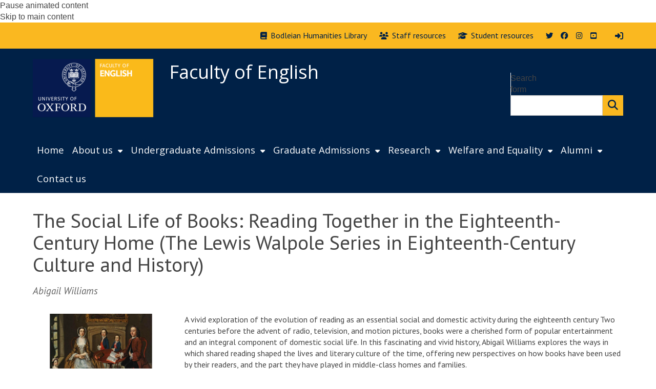

--- FILE ---
content_type: text/css
request_url: https://www.english.ox.ac.uk/sites/default/files/themes/custom/css/english.web.ox.ac.uk/custom_settings.css?t7gi5y
body_size: 13
content:
/**
 * These are the sass font family values for this site
 **/
/* import the common subtheme styles and build the theme stylesheet with the above custom values */
/**
 This sass file corresponds to any custom settings saved in site settings
 **/
.background-image.content-position-custom #preface {
  min-height: 50px; }


--- FILE ---
content_type: application/javascript
request_url: https://www.english.ox.ac.uk/sites/all/libraries/jquery.truncate/jquery.truncate.js?t7gi5y
body_size: 1016
content:
(function($) {

  // Matches trailing non-space characters.
  var chop = /(\s*\S+|\s)$/;

  // Matches the first word in the string.
  var start = /^(\S*)/;

  // Return a truncated html string.  Delegates to $.fn.truncate.
  $.truncate = function(html, options) {
    return $('<div></div>').append(html).truncate(options).html();
  };

  // Truncate the contents of an element in place.
  $.fn.truncate = function(options) {
    if ($.isNumeric(options)) options = {length: options};
    var o = $.extend({}, $.truncate.defaults, options);

    return this.each(function() {
      var self = $(this);

      if (o.noBreaks) self.find('br').replaceWith(' ');

      var text = self.text();
      var excess = text.length - o.length;

      if (o.stripTags) self.text(text);

      // Chop off any partial words if appropriate.
      if (o.words && excess > 0) {
        var truncated = text.slice(0, o.length).replace(chop, '').length;

        if (o.keepFirstWord && truncated === 0) {
          excess = text.length - start.exec(text)[0].length - 1;
        } else {
          excess = text.length - truncated - 1;
        }
      }

      if (excess < 0 || !excess && !o.truncated) return;

      // Iterate over each child node in reverse, removing excess text.
      $.each(self.contents().get().reverse(), function(i, el) {
        var $el = $(el);
        var text = $el.text();
        var length = text.length;

        // If the text is longer than the excess, remove the node and continue.
        if (length <= excess) {
          o.truncated = true;
          excess -= length;
          $el.remove();
          return;
        }

        // Remove the excess text and append the ellipsis.
        if (el.nodeType === 3) {
          // should we finish the block anyway?
          if (o.finishBlock) {
            $(el.splitText(length)).replaceWith(o.ellipsis);
          } else {
            $(el.splitText(length - excess - 1)).replaceWith(o.ellipsis);
          }
          return false;
        }

        // Recursively truncate child nodes.
        $el.truncate($.extend(o, {length: length - excess}));
        return false;
      });
    });
  };

  $.truncate.defaults = {

    // Strip all html elements, leaving only plain text.
    stripTags: false,

    // Only truncate at word boundaries.
    words: false,

    // When 'words' is active, keeps the first word in the string
    // even if it's longer than a target length.
    keepFirstWord: false,

    // Replace instances of <br> with a single space.
    noBreaks: false,

    // if true always truncate the content at the end of the block.
    finishBlock: false,

    // The maximum length of the truncated html.
    length: Infinity,

    // The character to use as the ellipsis.  The word joiner (U+2060) can be
    // used to prevent a hanging ellipsis, but displays incorrectly in Chrome
    // on Windows 7.
    // http://code.google.com/p/chromium/issues/detail?id=68323
    ellipsis: '\u2026' // '\u2060\u2026'

  };

})(jQuery);
